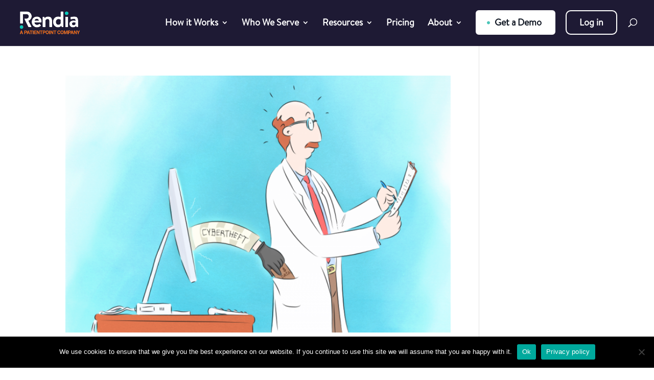

--- FILE ---
content_type: text/css
request_url: https://rendia.com/wp-content/themes/rendia/style.css?ver=1671573811
body_size: 706
content:
/*
Theme Name: Rendia
Theme URI: https://www.Rendia.com
Template: Divi
Author: Fifteen4
Author URI: https://www.Fifteen4.com
Description: Rendia Marketing Site Theme
Version: 1.1
*/

.dipl_hotspot_0_0.tooltipster-sidetip .tooltipster-box:before {
	display: none;
}

/*.dipl_hotspot .dipl_hotspot_item_0 {
	width: 64px !important;
}

.dipl_hotspot .dipl_hotspot_item_1 {
	width: 64px !important;
}

.dipl_hotspot .dipl_hotspot_item_2 {
	width: 64px !important;
}

.dipl_hotspot .dipl_hotspot_item_3 {
	width: 64px !important;
}

.dipl_hotspot .dipl_hotspot_item_4 {
	width: 64px !important;
}
*/

.tooltipster-box,
.dipl_hotspot_0_0.tooltipster-sidetip .tooltipster-box:before {
	box-shadow: 0 0 12px 4px rgb(0,0,0,0.2) !important;	
}
.dipl_hotspot_0_0.tooltipster-sidetip .tooltipster-box,
.tooltipster-sidetip .tooltipster-box {
	border:1px solid #fff !important;
	border-radius: 20px !important;
}
.dipl_hotspot_item .dipl_marker_wrapper {
	padding: 0 !important;
}
.dipl_hotspot_0_0.tooltipster-sidetip .tooltipster-box:before {
	box-shadow:none !important;
}
.dipl_tooltip.tooltipster-sidetip .tooltipster-box .tooltipster-content {
	overflow:hidden !important;
}
#main-header {
	z-index: 10000000;
}
#wpadminbar {
	z-index: 10000001;
}
/* GRAVITY FORMS */
body .gform_wrapper ul li.gfield {
	margin-top:0 !important;
	padding-right: 0 !important;
}

.gform_wrapper input:not([type=radio]):not([type=checkbox]):not([type=submit]):not([type=button]):not([type=image]):not([type=file]) {
  background: rgba(208, 215, 221, 0.2);
  padding:0.7rem !important;
  border: 1px solid #D0D7DD;
  box-sizing: border-box;
  border-radius: 5px;
  width:100%;
  margin:3px 0 !important;
}

.gform_wrapper .small-text {
	font-size:0.9rem;
	padding-top:1rem !important;
	line-height:1.5 !important;
}
.gform_wrapper .gform_footer {
	margin-top:0 !important;
}
.gform_wrapper .gform_footer input.button,
x.gform_wrapper .gform_page_footer input.button,
.gform_wrapper .gform_page_footer input[type=submit] {
    padding:1rem 5rem 1rem 1rem!important;
    color: #ffffff!important;
    border-color: rgba(0,0,0,0);
    border-radius: 6px;
	font-weight:500;
    font-family: 'Brandon Regular',Helvetica,Arial,Lucida,sans-serif!important;
    background: #466dce url('img/RightArrowWhite.png') no-repeat 90% 50%;
	background-size: 41px 24px;
	cursor:pointer;
}
.gf_simple_horizontal .gform_footer input.button,
.gf_simple_horizontal .gform_page_footer input.button,
.gf_simple_horizontal .gform_page_footer input[type=submit] {
    padding:0.7rem !important;
    color: #ffffff!important;
    border-color: rgba(0,0,0,0);
    border-radius: 6px;
	font-weight:500;
    font-size: 1rem;
    font-family: 'Brandon Regular',Helvetica,Arial,Lucida,sans-serif!important;
    background-color: #466dce;
	background-image:none !important;
	cursor:pointer;
	margin-left:10px !important;
}

@media (max-width: 767px) {
	.gf_simple_horizontal .gform_footer input.button,
	.gf_simple_horizontal .gform_page_footer input.button,
	.gf_simple_horizontal .gform_page_footer input[type=submit] {
		margin-left: 0px !important;
	}
}
.et_pb_tab {
	padding:8px 30px !important;
}

.h2-thirty-pixel h2 {
	font-size:30px !important;
}

.related_content ul {
	list-style-type:none !important;
	padding:0 !important;
}
.related_content hr {
	outline:none;
	border-top: 1px solid #d0d7dd !important;
	margin:1.5rem 0 !important;
}
.yarpp-related-shortcode abbr {
	display:none !important;
}
.related_content ul li,
.yarpp-related-shortcode ul li {
	margin-bottom:1rem !important;
}

.evr-close {
	font-size: 40px !important;
}

#footer__login { color:#fff !important; border:2px solid #466dce !important; }

#care-journey > div > div > div.et_pb_module.dipl_hotspot_item {
	width:64px!important;
}